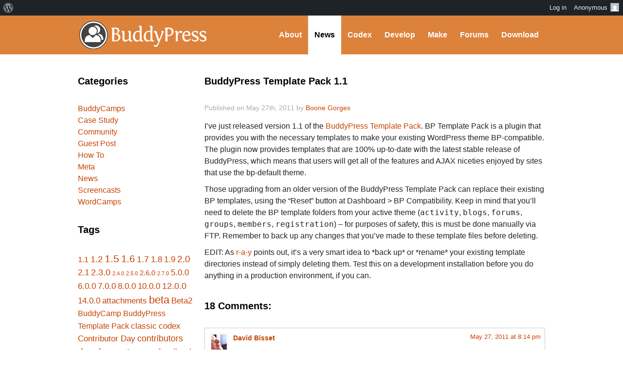

--- FILE ---
content_type: text/html; charset=UTF-8
request_url: https://buddypress.org/2011/05/buddypress-template-pack-1-1/
body_size: 12458
content:
<!DOCTYPE html><html>

<head profile="http://gmpg.org/xfn/11">
	<title>BuddyPress Template Pack 1.1 &middot; BuddyPress.org</title>
	<meta name="viewport" content="width=device-width, initial-scale=1" />
	<meta http-equiv="Content-Type" content="text/html; charset=UTF-8" />
	<meta http-equiv="Content-Style-Type" content="text/css" />
	<meta name="distribution" content="global" />
	<meta name="robots" content="follow, all" />
	<meta name="language" content="en, sv" />
	<meta name="description" content="Fun &amp; flexible software for online communities, teams, and groups" />
	<meta name="keywords" content="wordpress buddypress bbpress community support forums" />

	<link rel="home" title="Home" href="https://buddypress.org" />
	<link rel="index" title="Index" href="https://buddypress.org/about/index/" />
	<link rel="contents" title="Contents" href="https://buddypress.org/about/contents/" />
	<link rel="search" title="Search" href="#searchform" />
	<link rel="glossary" title="Glossary" href="https://buddypress.org/about/glossary/" />
	<link rel="help" title="Help" href="https://buddypress.org/about/help/" />
	<link rel="first" title="First" href="" />
	<link rel="last" title="Last" href="" />
	<link rel="up" title="Top" href="#top" />
	<link rel="copyright" title="Copyright" href="https://buddypress.org/about/copyright/" />
	<link rel="author" title="Author" href="https://buddypress.org/about/author/" />

	<link rel="Shortcut Icon" href="https://buddypress.org" />
	<link rel="alternate" type="application/rss+xml" title="RSS 2.0" href="https://buddypress.org/feed/" />
	<link rel="alternate" type="text/xml" title="RSS .92" href="https://buddypress.org/feed/rss/" />
	<link rel="alternate" type="application/atom+xml" title="Atom 0.3" href="https://buddypress.org/feed/atom/" />
	<link rel='archives' title='September 2025' href='https://buddypress.org/2025/09/' />
	<link rel='archives' title='March 2025' href='https://buddypress.org/2025/03/' />
	<link rel='archives' title='November 2024' href='https://buddypress.org/2024/11/' />
	<link rel='archives' title='October 2024' href='https://buddypress.org/2024/10/' />
	<link rel='archives' title='September 2024' href='https://buddypress.org/2024/09/' />
	<link rel='archives' title='July 2024' href='https://buddypress.org/2024/07/' />
	<link rel='archives' title='June 2024' href='https://buddypress.org/2024/06/' />
	<link rel='archives' title='May 2024' href='https://buddypress.org/2024/05/' />
	<link rel='archives' title='March 2024' href='https://buddypress.org/2024/03/' />
	<link rel='archives' title='February 2024' href='https://buddypress.org/2024/02/' />
	<link rel='archives' title='January 2024' href='https://buddypress.org/2024/01/' />
	<link rel='archives' title='December 2023' href='https://buddypress.org/2023/12/' />
	<link rel='archives' title='November 2023' href='https://buddypress.org/2023/11/' />
	<link rel='archives' title='October 2023' href='https://buddypress.org/2023/10/' />
	<link rel='archives' title='September 2023' href='https://buddypress.org/2023/09/' />
	<link rel='archives' title='August 2023' href='https://buddypress.org/2023/08/' />
	<link rel='archives' title='July 2023' href='https://buddypress.org/2023/07/' />
	<link rel='archives' title='June 2023' href='https://buddypress.org/2023/06/' />
	<link rel='archives' title='May 2023' href='https://buddypress.org/2023/05/' />
	<link rel='archives' title='April 2023' href='https://buddypress.org/2023/04/' />
	<link rel='archives' title='March 2023' href='https://buddypress.org/2023/03/' />
	<link rel='archives' title='February 2023' href='https://buddypress.org/2023/02/' />
	<link rel='archives' title='January 2023' href='https://buddypress.org/2023/01/' />
	<link rel='archives' title='December 2022' href='https://buddypress.org/2022/12/' />
	<link rel='archives' title='November 2022' href='https://buddypress.org/2022/11/' />
	<link rel='archives' title='October 2022' href='https://buddypress.org/2022/10/' />
	<link rel='archives' title='September 2022' href='https://buddypress.org/2022/09/' />
	<link rel='archives' title='August 2022' href='https://buddypress.org/2022/08/' />
	<link rel='archives' title='June 2022' href='https://buddypress.org/2022/06/' />
	<link rel='archives' title='May 2022' href='https://buddypress.org/2022/05/' />
	<link rel='archives' title='April 2022' href='https://buddypress.org/2022/04/' />
	<link rel='archives' title='March 2022' href='https://buddypress.org/2022/03/' />
	<link rel='archives' title='February 2022' href='https://buddypress.org/2022/02/' />
	<link rel='archives' title='January 2022' href='https://buddypress.org/2022/01/' />
	<link rel='archives' title='December 2021' href='https://buddypress.org/2021/12/' />
	<link rel='archives' title='August 2021' href='https://buddypress.org/2021/08/' />
	<link rel='archives' title='July 2021' href='https://buddypress.org/2021/07/' />
	<link rel='archives' title='June 2021' href='https://buddypress.org/2021/06/' />
	<link rel='archives' title='May 2021' href='https://buddypress.org/2021/05/' />
	<link rel='archives' title='April 2021' href='https://buddypress.org/2021/04/' />
	<link rel='archives' title='March 2021' href='https://buddypress.org/2021/03/' />
	<link rel='archives' title='February 2021' href='https://buddypress.org/2021/02/' />
	<link rel='archives' title='December 2020' href='https://buddypress.org/2020/12/' />
	<link rel='archives' title='November 2020' href='https://buddypress.org/2020/11/' />
	<link rel='archives' title='October 2020' href='https://buddypress.org/2020/10/' />
	<link rel='archives' title='September 2020' href='https://buddypress.org/2020/09/' />
	<link rel='archives' title='August 2020' href='https://buddypress.org/2020/08/' />
	<link rel='archives' title='July 2020' href='https://buddypress.org/2020/07/' />
	<link rel='archives' title='June 2020' href='https://buddypress.org/2020/06/' />
	<link rel='archives' title='May 2020' href='https://buddypress.org/2020/05/' />
	<link rel='archives' title='April 2020' href='https://buddypress.org/2020/04/' />
	<link rel='archives' title='March 2020' href='https://buddypress.org/2020/03/' />
	<link rel='archives' title='January 2020' href='https://buddypress.org/2020/01/' />
	<link rel='archives' title='December 2019' href='https://buddypress.org/2019/12/' />
	<link rel='archives' title='November 2019' href='https://buddypress.org/2019/11/' />
	<link rel='archives' title='September 2019' href='https://buddypress.org/2019/09/' />
	<link rel='archives' title='August 2019' href='https://buddypress.org/2019/08/' />
	<link rel='archives' title='July 2019' href='https://buddypress.org/2019/07/' />
	<link rel='archives' title='April 2019' href='https://buddypress.org/2019/04/' />
	<link rel='archives' title='March 2019' href='https://buddypress.org/2019/03/' />
	<link rel='archives' title='February 2019' href='https://buddypress.org/2019/02/' />
	<link rel='archives' title='December 2018' href='https://buddypress.org/2018/12/' />
	<link rel='archives' title='November 2018' href='https://buddypress.org/2018/11/' />
	<link rel='archives' title='September 2018' href='https://buddypress.org/2018/09/' />
	<link rel='archives' title='June 2018' href='https://buddypress.org/2018/06/' />
	<link rel='archives' title='May 2018' href='https://buddypress.org/2018/05/' />
	<link rel='archives' title='April 2018' href='https://buddypress.org/2018/04/' />
	<link rel='archives' title='March 2018' href='https://buddypress.org/2018/03/' />
	<link rel='archives' title='January 2018' href='https://buddypress.org/2018/01/' />
	<link rel='archives' title='December 2017' href='https://buddypress.org/2017/12/' />
	<link rel='archives' title='November 2017' href='https://buddypress.org/2017/11/' />
	<link rel='archives' title='August 2017' href='https://buddypress.org/2017/08/' />
	<link rel='archives' title='July 2017' href='https://buddypress.org/2017/07/' />
	<link rel='archives' title='June 2017' href='https://buddypress.org/2017/06/' />
	<link rel='archives' title='May 2017' href='https://buddypress.org/2017/05/' />
	<link rel='archives' title='April 2017' href='https://buddypress.org/2017/04/' />
	<link rel='archives' title='March 2017' href='https://buddypress.org/2017/03/' />
	<link rel='archives' title='February 2017' href='https://buddypress.org/2017/02/' />
	<link rel='archives' title='January 2017' href='https://buddypress.org/2017/01/' />
	<link rel='archives' title='December 2016' href='https://buddypress.org/2016/12/' />
	<link rel='archives' title='November 2016' href='https://buddypress.org/2016/11/' />
	<link rel='archives' title='October 2016' href='https://buddypress.org/2016/10/' />
	<link rel='archives' title='September 2016' href='https://buddypress.org/2016/09/' />
	<link rel='archives' title='August 2016' href='https://buddypress.org/2016/08/' />
	<link rel='archives' title='June 2016' href='https://buddypress.org/2016/06/' />
	<link rel='archives' title='May 2016' href='https://buddypress.org/2016/05/' />
	<link rel='archives' title='April 2016' href='https://buddypress.org/2016/04/' />
	<link rel='archives' title='March 2016' href='https://buddypress.org/2016/03/' />
	<link rel='archives' title='February 2016' href='https://buddypress.org/2016/02/' />
	<link rel='archives' title='December 2015' href='https://buddypress.org/2015/12/' />
	<link rel='archives' title='November 2015' href='https://buddypress.org/2015/11/' />
	<link rel='archives' title='October 2015' href='https://buddypress.org/2015/10/' />
	<link rel='archives' title='August 2015' href='https://buddypress.org/2015/08/' />
	<link rel='archives' title='June 2015' href='https://buddypress.org/2015/06/' />
	<link rel='archives' title='May 2015' href='https://buddypress.org/2015/05/' />
	<link rel='archives' title='April 2015' href='https://buddypress.org/2015/04/' />
	<link rel='archives' title='March 2015' href='https://buddypress.org/2015/03/' />
	<link rel='archives' title='February 2015' href='https://buddypress.org/2015/02/' />
	<link rel='archives' title='January 2015' href='https://buddypress.org/2015/01/' />
	<link rel='archives' title='October 2014' href='https://buddypress.org/2014/10/' />
	<link rel='archives' title='September 2014' href='https://buddypress.org/2014/09/' />
	<link rel='archives' title='August 2014' href='https://buddypress.org/2014/08/' />
	<link rel='archives' title='May 2014' href='https://buddypress.org/2014/05/' />
	<link rel='archives' title='April 2014' href='https://buddypress.org/2014/04/' />
	<link rel='archives' title='March 2014' href='https://buddypress.org/2014/03/' />
	<link rel='archives' title='February 2014' href='https://buddypress.org/2014/02/' />
	<link rel='archives' title='January 2014' href='https://buddypress.org/2014/01/' />
	<link rel='archives' title='December 2013' href='https://buddypress.org/2013/12/' />
	<link rel='archives' title='November 2013' href='https://buddypress.org/2013/11/' />
	<link rel='archives' title='September 2013' href='https://buddypress.org/2013/09/' />
	<link rel='archives' title='August 2013' href='https://buddypress.org/2013/08/' />
	<link rel='archives' title='July 2013' href='https://buddypress.org/2013/07/' />
	<link rel='archives' title='June 2013' href='https://buddypress.org/2013/06/' />
	<link rel='archives' title='May 2013' href='https://buddypress.org/2013/05/' />
	<link rel='archives' title='April 2013' href='https://buddypress.org/2013/04/' />
	<link rel='archives' title='March 2013' href='https://buddypress.org/2013/03/' />
	<link rel='archives' title='February 2013' href='https://buddypress.org/2013/02/' />
	<link rel='archives' title='January 2013' href='https://buddypress.org/2013/01/' />
	<link rel='archives' title='December 2012' href='https://buddypress.org/2012/12/' />
	<link rel='archives' title='October 2012' href='https://buddypress.org/2012/10/' />
	<link rel='archives' title='September 2012' href='https://buddypress.org/2012/09/' />
	<link rel='archives' title='August 2012' href='https://buddypress.org/2012/08/' />
	<link rel='archives' title='July 2012' href='https://buddypress.org/2012/07/' />
	<link rel='archives' title='June 2012' href='https://buddypress.org/2012/06/' />
	<link rel='archives' title='May 2012' href='https://buddypress.org/2012/05/' />
	<link rel='archives' title='April 2012' href='https://buddypress.org/2012/04/' />
	<link rel='archives' title='March 2012' href='https://buddypress.org/2012/03/' />
	<link rel='archives' title='February 2012' href='https://buddypress.org/2012/02/' />
	<link rel='archives' title='January 2012' href='https://buddypress.org/2012/01/' />
	<link rel='archives' title='December 2011' href='https://buddypress.org/2011/12/' />
	<link rel='archives' title='October 2011' href='https://buddypress.org/2011/10/' />
	<link rel='archives' title='September 2011' href='https://buddypress.org/2011/09/' />
	<link rel='archives' title='August 2011' href='https://buddypress.org/2011/08/' />
	<link rel='archives' title='July 2011' href='https://buddypress.org/2011/07/' />
	<link rel='archives' title='May 2011' href='https://buddypress.org/2011/05/' />
	<link rel='archives' title='April 2011' href='https://buddypress.org/2011/04/' />
	<link rel='archives' title='February 2011' href='https://buddypress.org/2011/02/' />
	<link rel='archives' title='December 2010' href='https://buddypress.org/2010/12/' />
	<link rel='archives' title='October 2010' href='https://buddypress.org/2010/10/' />
	<link rel='archives' title='August 2010' href='https://buddypress.org/2010/08/' />
	<link rel='archives' title='July 2010' href='https://buddypress.org/2010/07/' />
	<link rel='archives' title='June 2010' href='https://buddypress.org/2010/06/' />
	<link rel='archives' title='May 2010' href='https://buddypress.org/2010/05/' />
	<link rel='archives' title='April 2010' href='https://buddypress.org/2010/04/' />
	<link rel='archives' title='March 2010' href='https://buddypress.org/2010/03/' />
	<link rel='archives' title='February 2010' href='https://buddypress.org/2010/02/' />
	<link rel='archives' title='January 2010' href='https://buddypress.org/2010/01/' />
	<link rel='archives' title='December 2009' href='https://buddypress.org/2009/12/' />
	<link rel='archives' title='November 2009' href='https://buddypress.org/2009/11/' />
	<link rel='archives' title='October 2009' href='https://buddypress.org/2009/10/' />
	<link rel='archives' title='September 2009' href='https://buddypress.org/2009/09/' />
	<link rel='archives' title='August 2009' href='https://buddypress.org/2009/08/' />
	<link rel='archives' title='July 2009' href='https://buddypress.org/2009/07/' />
	<link rel='archives' title='June 2009' href='https://buddypress.org/2009/06/' />
	<link rel='archives' title='May 2009' href='https://buddypress.org/2009/05/' />
	<link rel='archives' title='April 2009' href='https://buddypress.org/2009/04/' />
	<link rel='archives' title='March 2009' href='https://buddypress.org/2009/03/' />
	<link rel='archives' title='February 2009' href='https://buddypress.org/2009/02/' />
	<link rel='archives' title='January 2009' href='https://buddypress.org/2009/01/' />
	<link rel='archives' title='December 2008' href='https://buddypress.org/2008/12/' />
	<link rel='archives' title='November 2008' href='https://buddypress.org/2008/11/' />
	<link rel="pingback" href="https://buddypress.org/xmlrpc.php" />
		<meta name='robots' content='max-image-preview:large' />
<link rel='dns-prefetch' href='//www.googletagmanager.com' />
<link rel="alternate" type="application/rss+xml" title="BuddyPress.org &raquo; BuddyPress Template Pack 1.1 Comments Feed" href="https://buddypress.org/2011/05/buddypress-template-pack-1-1/feed/" />
<link rel="alternate" title="oEmbed (JSON)" type="application/json+oembed" href="https://buddypress.org/wp-json/oembed/1.0/embed?url=https%3A%2F%2Fbuddypress.org%2F2011%2F05%2Fbuddypress-template-pack-1-1%2F" />
<link rel="alternate" title="oEmbed (XML)" type="text/xml+oembed" href="https://buddypress.org/wp-json/oembed/1.0/embed?url=https%3A%2F%2Fbuddypress.org%2F2011%2F05%2Fbuddypress-template-pack-1-1%2F&#038;format=xml" />
<script>(function(w,d,s,l,i){w[l]=w[l]||[];w[l].push({'gtm.start':
new Date().getTime(),event:'gtm.js'});var f=d.getElementsByTagName(s)[0],
j=d.createElement(s),dl=l!='dataLayer'?'&l='+l:'';j.async=true;j.src=
'https://www.googletagmanager.com/gtm.js?id='+i+dl;f.parentNode.insertBefore(j,f);
})(window,document,'script','dataLayer','GTM-P24PF4B');</script>
	<style id='wp-img-auto-sizes-contain-inline-css' type='text/css'>
img:is([sizes=auto i],[sizes^="auto," i]){contain-intrinsic-size:3000px 1500px}
/*# sourceURL=wp-img-auto-sizes-contain-inline-css */
</style>
<link rel='stylesheet' id='dashicons-css' href='https://buddypress.org/wp-includes/css/dashicons.min.css?ver=7.0-alpha-61273' type='text/css' media='all' />
<link rel='stylesheet' id='admin-bar-css' href='https://buddypress.org/wp-includes/css/admin-bar.min.css?ver=7.0-alpha-61273' type='text/css' media='all' />
<style id='admin-bar-inline-css' type='text/css'>

		@media screen { html { margin-top: 32px !important; } }
		@media screen and ( max-width: 782px ) { html { margin-top: 46px !important; } }
	
@media print { #wpadminbar { display:none; } }
/*# sourceURL=admin-bar-inline-css */
</style>
<style id='wp-emoji-styles-inline-css' type='text/css'>

	img.wp-smiley, img.emoji {
		display: inline !important;
		border: none !important;
		box-shadow: none !important;
		height: 1em !important;
		width: 1em !important;
		margin: 0 0.07em !important;
		vertical-align: -0.1em !important;
		background: none !important;
		padding: 0 !important;
	}
/*# sourceURL=wp-emoji-styles-inline-css */
</style>
<link rel='stylesheet' id='wp-block-library-css' href='https://buddypress.org/wp-includes/css/dist/block-library/style.min.css?ver=7.0-alpha-61273' type='text/css' media='all' />
<style id='global-styles-inline-css' type='text/css'>
:root{--wp--preset--aspect-ratio--square: 1;--wp--preset--aspect-ratio--4-3: 4/3;--wp--preset--aspect-ratio--3-4: 3/4;--wp--preset--aspect-ratio--3-2: 3/2;--wp--preset--aspect-ratio--2-3: 2/3;--wp--preset--aspect-ratio--16-9: 16/9;--wp--preset--aspect-ratio--9-16: 9/16;--wp--preset--color--black: #000000;--wp--preset--color--cyan-bluish-gray: #abb8c3;--wp--preset--color--white: #ffffff;--wp--preset--color--pale-pink: #f78da7;--wp--preset--color--vivid-red: #cf2e2e;--wp--preset--color--luminous-vivid-orange: #ff6900;--wp--preset--color--luminous-vivid-amber: #fcb900;--wp--preset--color--light-green-cyan: #7bdcb5;--wp--preset--color--vivid-green-cyan: #00d084;--wp--preset--color--pale-cyan-blue: #8ed1fc;--wp--preset--color--vivid-cyan-blue: #0693e3;--wp--preset--color--vivid-purple: #9b51e0;--wp--preset--gradient--vivid-cyan-blue-to-vivid-purple: linear-gradient(135deg,rgb(6,147,227) 0%,rgb(155,81,224) 100%);--wp--preset--gradient--light-green-cyan-to-vivid-green-cyan: linear-gradient(135deg,rgb(122,220,180) 0%,rgb(0,208,130) 100%);--wp--preset--gradient--luminous-vivid-amber-to-luminous-vivid-orange: linear-gradient(135deg,rgb(252,185,0) 0%,rgb(255,105,0) 100%);--wp--preset--gradient--luminous-vivid-orange-to-vivid-red: linear-gradient(135deg,rgb(255,105,0) 0%,rgb(207,46,46) 100%);--wp--preset--gradient--very-light-gray-to-cyan-bluish-gray: linear-gradient(135deg,rgb(238,238,238) 0%,rgb(169,184,195) 100%);--wp--preset--gradient--cool-to-warm-spectrum: linear-gradient(135deg,rgb(74,234,220) 0%,rgb(151,120,209) 20%,rgb(207,42,186) 40%,rgb(238,44,130) 60%,rgb(251,105,98) 80%,rgb(254,248,76) 100%);--wp--preset--gradient--blush-light-purple: linear-gradient(135deg,rgb(255,206,236) 0%,rgb(152,150,240) 100%);--wp--preset--gradient--blush-bordeaux: linear-gradient(135deg,rgb(254,205,165) 0%,rgb(254,45,45) 50%,rgb(107,0,62) 100%);--wp--preset--gradient--luminous-dusk: linear-gradient(135deg,rgb(255,203,112) 0%,rgb(199,81,192) 50%,rgb(65,88,208) 100%);--wp--preset--gradient--pale-ocean: linear-gradient(135deg,rgb(255,245,203) 0%,rgb(182,227,212) 50%,rgb(51,167,181) 100%);--wp--preset--gradient--electric-grass: linear-gradient(135deg,rgb(202,248,128) 0%,rgb(113,206,126) 100%);--wp--preset--gradient--midnight: linear-gradient(135deg,rgb(2,3,129) 0%,rgb(40,116,252) 100%);--wp--preset--font-size--small: 13px;--wp--preset--font-size--medium: 20px;--wp--preset--font-size--large: 36px;--wp--preset--font-size--x-large: 42px;--wp--preset--spacing--20: 0.44rem;--wp--preset--spacing--30: 0.67rem;--wp--preset--spacing--40: 1rem;--wp--preset--spacing--50: 1.5rem;--wp--preset--spacing--60: 2.25rem;--wp--preset--spacing--70: 3.38rem;--wp--preset--spacing--80: 5.06rem;--wp--preset--shadow--natural: 6px 6px 9px rgba(0, 0, 0, 0.2);--wp--preset--shadow--deep: 12px 12px 50px rgba(0, 0, 0, 0.4);--wp--preset--shadow--sharp: 6px 6px 0px rgba(0, 0, 0, 0.2);--wp--preset--shadow--outlined: 6px 6px 0px -3px rgb(255, 255, 255), 6px 6px rgb(0, 0, 0);--wp--preset--shadow--crisp: 6px 6px 0px rgb(0, 0, 0);}:where(.is-layout-flex){gap: 0.5em;}:where(.is-layout-grid){gap: 0.5em;}body .is-layout-flex{display: flex;}.is-layout-flex{flex-wrap: wrap;align-items: center;}.is-layout-flex > :is(*, div){margin: 0;}body .is-layout-grid{display: grid;}.is-layout-grid > :is(*, div){margin: 0;}:where(.wp-block-columns.is-layout-flex){gap: 2em;}:where(.wp-block-columns.is-layout-grid){gap: 2em;}:where(.wp-block-post-template.is-layout-flex){gap: 1.25em;}:where(.wp-block-post-template.is-layout-grid){gap: 1.25em;}.has-black-color{color: var(--wp--preset--color--black) !important;}.has-cyan-bluish-gray-color{color: var(--wp--preset--color--cyan-bluish-gray) !important;}.has-white-color{color: var(--wp--preset--color--white) !important;}.has-pale-pink-color{color: var(--wp--preset--color--pale-pink) !important;}.has-vivid-red-color{color: var(--wp--preset--color--vivid-red) !important;}.has-luminous-vivid-orange-color{color: var(--wp--preset--color--luminous-vivid-orange) !important;}.has-luminous-vivid-amber-color{color: var(--wp--preset--color--luminous-vivid-amber) !important;}.has-light-green-cyan-color{color: var(--wp--preset--color--light-green-cyan) !important;}.has-vivid-green-cyan-color{color: var(--wp--preset--color--vivid-green-cyan) !important;}.has-pale-cyan-blue-color{color: var(--wp--preset--color--pale-cyan-blue) !important;}.has-vivid-cyan-blue-color{color: var(--wp--preset--color--vivid-cyan-blue) !important;}.has-vivid-purple-color{color: var(--wp--preset--color--vivid-purple) !important;}.has-black-background-color{background-color: var(--wp--preset--color--black) !important;}.has-cyan-bluish-gray-background-color{background-color: var(--wp--preset--color--cyan-bluish-gray) !important;}.has-white-background-color{background-color: var(--wp--preset--color--white) !important;}.has-pale-pink-background-color{background-color: var(--wp--preset--color--pale-pink) !important;}.has-vivid-red-background-color{background-color: var(--wp--preset--color--vivid-red) !important;}.has-luminous-vivid-orange-background-color{background-color: var(--wp--preset--color--luminous-vivid-orange) !important;}.has-luminous-vivid-amber-background-color{background-color: var(--wp--preset--color--luminous-vivid-amber) !important;}.has-light-green-cyan-background-color{background-color: var(--wp--preset--color--light-green-cyan) !important;}.has-vivid-green-cyan-background-color{background-color: var(--wp--preset--color--vivid-green-cyan) !important;}.has-pale-cyan-blue-background-color{background-color: var(--wp--preset--color--pale-cyan-blue) !important;}.has-vivid-cyan-blue-background-color{background-color: var(--wp--preset--color--vivid-cyan-blue) !important;}.has-vivid-purple-background-color{background-color: var(--wp--preset--color--vivid-purple) !important;}.has-black-border-color{border-color: var(--wp--preset--color--black) !important;}.has-cyan-bluish-gray-border-color{border-color: var(--wp--preset--color--cyan-bluish-gray) !important;}.has-white-border-color{border-color: var(--wp--preset--color--white) !important;}.has-pale-pink-border-color{border-color: var(--wp--preset--color--pale-pink) !important;}.has-vivid-red-border-color{border-color: var(--wp--preset--color--vivid-red) !important;}.has-luminous-vivid-orange-border-color{border-color: var(--wp--preset--color--luminous-vivid-orange) !important;}.has-luminous-vivid-amber-border-color{border-color: var(--wp--preset--color--luminous-vivid-amber) !important;}.has-light-green-cyan-border-color{border-color: var(--wp--preset--color--light-green-cyan) !important;}.has-vivid-green-cyan-border-color{border-color: var(--wp--preset--color--vivid-green-cyan) !important;}.has-pale-cyan-blue-border-color{border-color: var(--wp--preset--color--pale-cyan-blue) !important;}.has-vivid-cyan-blue-border-color{border-color: var(--wp--preset--color--vivid-cyan-blue) !important;}.has-vivid-purple-border-color{border-color: var(--wp--preset--color--vivid-purple) !important;}.has-vivid-cyan-blue-to-vivid-purple-gradient-background{background: var(--wp--preset--gradient--vivid-cyan-blue-to-vivid-purple) !important;}.has-light-green-cyan-to-vivid-green-cyan-gradient-background{background: var(--wp--preset--gradient--light-green-cyan-to-vivid-green-cyan) !important;}.has-luminous-vivid-amber-to-luminous-vivid-orange-gradient-background{background: var(--wp--preset--gradient--luminous-vivid-amber-to-luminous-vivid-orange) !important;}.has-luminous-vivid-orange-to-vivid-red-gradient-background{background: var(--wp--preset--gradient--luminous-vivid-orange-to-vivid-red) !important;}.has-very-light-gray-to-cyan-bluish-gray-gradient-background{background: var(--wp--preset--gradient--very-light-gray-to-cyan-bluish-gray) !important;}.has-cool-to-warm-spectrum-gradient-background{background: var(--wp--preset--gradient--cool-to-warm-spectrum) !important;}.has-blush-light-purple-gradient-background{background: var(--wp--preset--gradient--blush-light-purple) !important;}.has-blush-bordeaux-gradient-background{background: var(--wp--preset--gradient--blush-bordeaux) !important;}.has-luminous-dusk-gradient-background{background: var(--wp--preset--gradient--luminous-dusk) !important;}.has-pale-ocean-gradient-background{background: var(--wp--preset--gradient--pale-ocean) !important;}.has-electric-grass-gradient-background{background: var(--wp--preset--gradient--electric-grass) !important;}.has-midnight-gradient-background{background: var(--wp--preset--gradient--midnight) !important;}.has-small-font-size{font-size: var(--wp--preset--font-size--small) !important;}.has-medium-font-size{font-size: var(--wp--preset--font-size--medium) !important;}.has-large-font-size{font-size: var(--wp--preset--font-size--large) !important;}.has-x-large-font-size{font-size: var(--wp--preset--font-size--x-large) !important;}
/*# sourceURL=global-styles-inline-css */
</style>

<style id='classic-theme-styles-inline-css' type='text/css'>
/*! This file is auto-generated */
.wp-block-button__link{color:#fff;background-color:#32373c;border-radius:9999px;box-shadow:none;text-decoration:none;padding:calc(.667em + 2px) calc(1.333em + 2px);font-size:1.125em}.wp-block-file__button{background:#32373c;color:#fff;text-decoration:none}
/*# sourceURL=/wp-includes/css/classic-themes.min.css */
</style>
<link rel='stylesheet' id='bp-admin-bar-css' href='https://buddypress.org/wp-content/plugins/buddypress/bp-core/css/admin-bar.min.css?ver=14.4.0' type='text/css' media='all' />
<link rel='stylesheet' id='bbp-default-css' href='https://buddypress.org/wp-content/plugins/bbpress/templates/default/css/bbpress.min.css?ver=2.7.0-alpha-2' type='text/css' media='all' />
<link rel='stylesheet' id='bb-base-css' href='https://buddypress.org/wp-content/themes/bb-base/style.css?ver=202508050001' type='text/css' media='screen' />
<link rel='stylesheet' id='bb-root-css' href='https://buddypress.org/wp-content/themes/bb-base/style-buddypress.css?ver=202508050001' type='text/css' media='screen' />
<link rel='stylesheet' id='bb-child-css' href='https://buddypress.org/wp-content/themes/buddypress-org/style.css?ver=202508050001' type='text/css' media='screen' />
<link rel="https://api.w.org/" href="https://buddypress.org/wp-json/" /><link rel="alternate" title="JSON" type="application/json" href="https://buddypress.org/wp-json/wp/v2/posts/1432" /><link rel="EditURI" type="application/rsd+xml" title="RSD" href="https://buddypress.org/xmlrpc.php?rsd" />
<meta name="generator" content="WordPress 7.0-alpha-61273" />
<link rel="canonical" href="https://buddypress.org/2011/05/buddypress-template-pack-1-1/" />
<link rel='shortlink' href='https://buddypress.org/?p=1432' />

	<script type="text/javascript">var ajaxurl = 'https://buddypress.org/wp-admin/admin-ajax.php';</script>

<!-- Stream WordPress user activity plugin v4.1.1 -->
<link rel="icon" href="https://buddypress.org/wp-content/uploads/1/2016/06/cropped-disc-1-32x32.png" sizes="32x32" />
<link rel="icon" href="https://buddypress.org/wp-content/uploads/1/2016/06/cropped-disc-1-192x192.png" sizes="192x192" />
<link rel="apple-touch-icon" href="https://buddypress.org/wp-content/uploads/1/2016/06/cropped-disc-1-180x180.png" />
<meta name="msapplication-TileImage" content="https://buddypress.org/wp-content/uploads/1/2016/06/cropped-disc-1-270x270.png" />
</head>

<body id="top" class="bp-legacy wp-singular post-template-default single single-post postid-1432 single-format-standard admin-bar no-customize-support wp-theme-bb-base wp-child-theme-buddypress-org">

	<dl id="accessibility">
		<dt>Skip to:</dt>
		<dd><a href="#content" title="Skip to content">Content</a></dd>
		<dd><a href="#pages" title="Skip to pages">Pages</a></dd>
		<dd><a href="#categories" title="Skip to categories">Categories</a></dd>
		<dd><a href="#search" title="Skip to search">Search</a></dd>
		<dd class="separator"><a href="#top" title="Skip to top">Top</a></dd>
						<dd><a href="https://buddypress.org/2011/04/scheduled-maintenance-april-4/" rel="prev">Previous Post</a></dd>
						<dd><a href="https://buddypress.org/2011/07/buddypress-1-2-9/" rel="next">Next Post</a></dd>
		<dd><a href="#bottom" title="Skip to bottom">Bottom</a></dd>
	</dl>
	<hr class="hidden" />

	<div id="header">
		<div id="header-inner">
			<div id="nav">
	<a href="#" id="bb-menu-icon"></a>
	<ul id="bb-nav" class="menu">
		<li class="menu-item">
			<a href="https://buddypress.org/about/">
				About			</a>
		</li>
		<li class="menu-item current ">
			<a href="https://buddypress.org/blog/">
				News			</a>
		</li>
		<li class="menu-item">
			<a href="https://codex.buddypress.org/">
				Codex			</a>
		</li>
		<li class="menu-item">
			<a href="https://developer.buddypress.org">
				Develop			</a>
		</li>
		<li class="menu-item">
			<a href="https://buddypress.trac.wordpress.org">
				Make			</a>
		</li>
		<li class="menu-item">
			<a href="https://buddypress.org/support/">
				Forums			</a>
		</li>
		<li class="menu-item ">
			<a href="https://buddypress.org/download/">
				Download			</a>
		</li>
	</ul>
</div>
			<h1><a href="https://buddypress.org">BuddyPress.org</a></h1>
		</div>
	</div>
	<hr class="hidden" />


	<div id="main">
		<div class="content">
	<h2 id="post-1432">BuddyPress Template Pack 1.1</h2>
	<cite>Published on May 27th, 2011 by <a href="https://profiles.wordpress.org/boonebgorges" title="Visit Boone Gorges&#8217;s website" rel="author external">Boone Gorges</a></cite>
	<div class="single-post" id="post-1432"><p>I&#8217;ve just released version 1.1 of the <a href="https://wordpress.org/extend/plugins/bp-template-pack/">BuddyPress Template Pack</a>. BP Template Pack is a  plugin that provides you with the necessary templates to make your existing WordPress theme BP-compatible. The plugin now provides templates that are 100% up-to-date with the latest stable release of BuddyPress, which means that users will get all of the features and AJAX niceties enjoyed by sites that use the bp-default theme.</p>
<p>Those upgrading from an older version of the BuddyPress Template Pack can replace their existing BP templates, using the &#8220;Reset&#8221; button at Dashboard &gt; BP Compatibility. Keep in mind that you&#8217;ll need to delete the BP template folders from your active theme (<code>activity</code>, <code>blogs</code>, <code>forums</code>, <code>groups</code>, <code>members</code>, <code>registration</code>) &#8211; for purposes of safety, this is must be done manually via FTP. Remember to back up any changes that you&#8217;ve made to these template files before deleting.</p>
<p>EDIT: As <a href="https://buddypress.org/2011/05/buddypress-template-pack-1-1/#comment-7537">r-a-y</a> points out, it&#8217;s a very smart idea to *back up* or *rename* your existing template directories instead of simply deleting them. Test this on a development installation before you do anything in a production environment, if you can.</p>
</div>

	<hr class="hidden" />

	

	<h2 id="comments">18 Comments:</h2>
	<ol class="commentlist">
				<li class="comment byuser comment-author-dimensionmedia even thread-even depth-1" id="comment-7536">
				<div id="div-comment-7536" class="comment-body">
				<div class="comment-author vcard">
			<img alt='' src='//www.gravatar.com/avatar/7735aada1ec39d0c1118bd92ed4551f1?s=32&#038;r=g&#038;d=mm' srcset='//www.gravatar.com/avatar/7735aada1ec39d0c1118bd92ed4551f1?s=32&#038;r=g&#038;d=mm 2x' class='avatar avatar-32 photo' height='32' width='32' decoding='async'/>			<cite class="fn"><a href="https://buddypress.org/members/dimensionmedia/" class="url" rel="ugc">David Bisset</a></cite> <span class="says">says:</span>		</div>
		
		<div class="comment-meta commentmetadata">
			<a href="https://buddypress.org/2011/05/buddypress-template-pack-1-1/#comment-7536">May 27, 2011 at 8:14 pm</a>		</div>

		<p>This is great news. Party on Boone!</p>

		
				</div>
				</li><!-- #comment-## -->
		<li class="comment byuser comment-author-r-a-y odd alt thread-odd thread-alt depth-1" id="comment-7537">
				<div id="div-comment-7537" class="comment-body">
				<div class="comment-author vcard">
			<img alt='' src='//www.gravatar.com/avatar/3bfa556a62b5bfac1012b6ba5f42ebfa?s=32&#038;r=g&#038;d=mm' srcset='//www.gravatar.com/avatar/3bfa556a62b5bfac1012b6ba5f42ebfa?s=32&#038;r=g&#038;d=mm 2x' class='avatar avatar-32 photo' height='32' width='32' decoding='async'/>			<cite class="fn"><a href="https://buddypress.org/members/r-a-y/" class="url" rel="ugc">r-a-y</a></cite> <span class="says">says:</span>		</div>
		
		<div class="comment-meta commentmetadata">
			<a href="https://buddypress.org/2011/05/buddypress-template-pack-1-1/#comment-7537">May 27, 2011 at 8:24 pm</a>		</div>

		<p>I would <strong>strongly</strong> advise users to backup their BP template folders, instead of removing them.<br />
This is especially important if you&#8217;ve done any customizations to these templates.</p>

		
				</div>
				</li><!-- #comment-## -->
		<li class="comment even thread-even depth-1" id="comment-7541">
				<div id="div-comment-7541" class="comment-body">
				<div class="comment-author vcard">
			<img alt='' src='https://secure.gravatar.com/avatar/3c8800cc963939d2f08c00c93f16aefd6f96991b0295f2ab658f58b45e428fd8?s=32&#038;d=mm&#038;r=g' srcset='https://secure.gravatar.com/avatar/3c8800cc963939d2f08c00c93f16aefd6f96991b0295f2ab658f58b45e428fd8?s=64&#038;d=mm&#038;r=g 2x' class='avatar avatar-32 photo' height='32' width='32' decoding='async'/>			<cite class="fn"><a href="http://austinpassy.com" class="url" rel="ugc external nofollow">The Frosty</a></cite> <span class="says">says:</span>		</div>
		
		<div class="comment-meta commentmetadata">
			<a href="https://buddypress.org/2011/05/buddypress-template-pack-1-1/#comment-7541">May 28, 2011 at 12:17 am</a>		</div>

		<p>Just as I was getting ready to play with a BuddyPress install of mine this weekend.</p>

		
				</div>
				</li><!-- #comment-## -->
		<li class="comment byuser comment-author-boonebgorges bypostauthor odd alt thread-odd thread-alt depth-1" id="comment-7542">
				<div id="div-comment-7542" class="comment-body">
				<div class="comment-author vcard">
			<img alt='' src='//www.gravatar.com/avatar/9cf7c4541a582729a5fc7ae484786c0c?s=32&#038;r=g&#038;d=mm' srcset='//www.gravatar.com/avatar/9cf7c4541a582729a5fc7ae484786c0c?s=32&#038;r=g&#038;d=mm 2x' class='avatar avatar-32 photo' height='32' width='32' loading='lazy' decoding='async'/>			<cite class="fn"><a href="https://buddypress.org/members/boonebgorges/" class="url" rel="ugc">Boone Gorges</a></cite> <span class="says">says:</span>		</div>
		
		<div class="comment-meta commentmetadata">
			<a href="https://buddypress.org/2011/05/buddypress-template-pack-1-1/#comment-7542">May 28, 2011 at 2:26 am</a>		</div>

		<p>r-a-y &#8211; Good call. I&#8217;ve updated the post.</p>
<p>Dimensionmedia &#8211; Party on, Garth! Er, I mean, David!</p>

		
				</div>
				</li><!-- #comment-## -->
		<li class="comment byuser comment-author-mercime even thread-even depth-1" id="comment-7543">
				<div id="div-comment-7543" class="comment-body">
				<div class="comment-author vcard">
			<img alt='' src='//www.gravatar.com/avatar/fae451be6708241627983570a1a1817a?s=32&#038;r=g&#038;d=mm' srcset='//www.gravatar.com/avatar/fae451be6708241627983570a1a1817a?s=32&#038;r=g&#038;d=mm 2x' class='avatar avatar-32 photo' height='32' width='32' loading='lazy' decoding='async'/>			<cite class="fn"><a href="https://buddypress.org/members/mercime/" class="url" rel="ugc">@mercime</a></cite> <span class="says">says:</span>		</div>
		
		<div class="comment-meta commentmetadata">
			<a href="https://buddypress.org/2011/05/buddypress-template-pack-1-1/#comment-7543">May 28, 2011 at 4:44 am</a>		</div>

		<p>Thank you Boone, good news indeed 🙂<br />
Cheers.</p>

		
				</div>
				</li><!-- #comment-## -->
		<li class="pingback odd alt thread-odd thread-alt depth-1" id="comment-7552">
				<div id="div-comment-7552" class="comment-body">
				<div class="comment-author vcard">
						<cite class="fn"><a href="http://wpmu.org/make-your-wordpress-theme-compatible-with-buddypress-using-the-updated-bp-template-pack/" class="url" rel="ugc external nofollow">Make Your WordPress Theme Compatible with BuddyPress Using the Updated BP Template Pack | WordPress News at WPMU.org</a></cite> <span class="says">says:</span>		</div>
		
		<div class="comment-meta commentmetadata">
			<a href="https://buddypress.org/2011/05/buddypress-template-pack-1-1/#comment-7552">May 30, 2011 at 1:01 pm</a>		</div>

		<p>[&#8230;] using your existing WordPress theme in order to display BuddyPress pages and content. Boone Gorges announced an update to this plugin this week:   The plugin now provides templates that are 100% up-to-date [&#8230;]</p>

		
				</div>
				</li><!-- #comment-## -->
		<li class="pingback even thread-even depth-1" id="comment-7555">
				<div id="div-comment-7555" class="comment-body">
				<div class="comment-author vcard">
						<cite class="fn"><a href="http://iteworld.org/2011/make-your-wordpress-theme-compatible-with-buddypress-using-the-updated-bp-template-pack/" class="url" rel="ugc external nofollow">SFCite &#124; Blog &#124; Make Your WordPress Theme Compatible with BuddyPress Using the Updated BP Template Pack</a></cite> <span class="says">says:</span>		</div>
		
		<div class="comment-meta commentmetadata">
			<a href="https://buddypress.org/2011/05/buddypress-template-pack-1-1/#comment-7555">May 30, 2011 at 6:40 pm</a>		</div>

		<p>[&#8230;] using your existing WordPress theme in order to display BuddyPress pages and content. Boone Gorges announced an update to this plugin this week:   The plugin now provides templates that are 100% up-to-date [&#8230;]</p>

		
				</div>
				</li><!-- #comment-## -->
		<li class="pingback odd alt thread-odd thread-alt depth-1" id="comment-7558">
				<div id="div-comment-7558" class="comment-body">
				<div class="comment-author vcard">
						<cite class="fn"><a href="http://www.wp-coder.net/2011/05/use-any-wordpress-theme-with-buddypress/" class="url" rel="ugc external nofollow">wp-coder.net &raquo; Use any WordPress Theme with BuddyPress</a></cite> <span class="says">says:</span>		</div>
		
		<div class="comment-meta commentmetadata">
			<a href="https://buddypress.org/2011/05/buddypress-template-pack-1-1/#comment-7558">May 31, 2011 at 3:09 am</a>		</div>

		<p>[&#8230;] users of the BuddyPress Template Pack will be happy to know that the plugin has been upgraded and is now fully compatible with the latest stable release of [&#8230;]</p>

		
				</div>
				</li><!-- #comment-## -->
		<li class="pingback even thread-even depth-1" id="comment-7559">
				<div id="div-comment-7559" class="comment-body">
				<div class="comment-author vcard">
						<cite class="fn"><a href="http://weblogtoolscollection.com/archives/2011/05/30/use-any-wordpress-theme-with-buddypress/" class="url" rel="ugc external nofollow">Use any WordPress Theme with BuddyPress &laquo; Weblog Tools Collection</a></cite> <span class="says">says:</span>		</div>
		
		<div class="comment-meta commentmetadata">
			<a href="https://buddypress.org/2011/05/buddypress-template-pack-1-1/#comment-7559">May 31, 2011 at 5:15 am</a>		</div>

		<p>[&#8230;] users of the BuddyPress Template Pack will be happy to know that the plugin has been upgraded and is now fully compatible with the latest stable release of [&#8230;]</p>

		
				</div>
				</li><!-- #comment-## -->
		<li class="pingback odd alt thread-odd thread-alt depth-1" id="comment-7582">
				<div id="div-comment-7582" class="comment-body">
				<div class="comment-author vcard">
						<cite class="fn"><a href="http://technology-global.net/2011/06/use-any-wordpress-theme-with-buddypress/" class="url" rel="ugc external nofollow">Technology Global &raquo; Use any WordPress Theme with BuddyPress</a></cite> <span class="says">says:</span>		</div>
		
		<div class="comment-meta commentmetadata">
			<a href="https://buddypress.org/2011/05/buddypress-template-pack-1-1/#comment-7582">June 2, 2011 at 3:35 pm</a>		</div>

		<p>[&#8230;] &#104;&#097;&#112;&#112;&#121; &#116;&#111; know &#116;&#104;&#097;&#116; &#116;&#104;&#101; plugin &#104;&#097;&#115; &#098;&#101;&#101;&#110; upgraded &#097;&#110;&#100; &#105;&#115; now fully compatible &#119;&#105;&#116;&#104; &#116;&#104;&#101; [&#8230;]</p>

		
				</div>
				</li><!-- #comment-## -->
		<li class="comment byuser comment-author-altisona even thread-even depth-1" id="comment-7590">
				<div id="div-comment-7590" class="comment-body">
				<div class="comment-author vcard">
			<img alt='' src='//www.gravatar.com/avatar/a2b16e9cbeb6857daa7c60ec8c0f4de5?s=32&#038;r=g&#038;d=mm' srcset='//www.gravatar.com/avatar/a2b16e9cbeb6857daa7c60ec8c0f4de5?s=32&#038;r=g&#038;d=mm 2x' class='avatar avatar-32 photo' height='32' width='32' loading='lazy' decoding='async'/>			<cite class="fn"><a href="https://buddypress.org/members/altisona/" class="url" rel="ugc">Daniel</a></cite> <span class="says">says:</span>		</div>
		
		<div class="comment-meta commentmetadata">
			<a href="https://buddypress.org/2011/05/buddypress-template-pack-1-1/#comment-7590">June 4, 2011 at 12:43 pm</a>		</div>

		<p>Great &#8211; looking to use this plugin in my next project</p>

		
				</div>
				</li><!-- #comment-## -->
		<li class="comment odd alt thread-odd thread-alt depth-1" id="comment-7596">
				<div id="div-comment-7596" class="comment-body">
				<div class="comment-author vcard">
			<img alt='' src='https://secure.gravatar.com/avatar/2ed23995505e797446ebb112eda3d77610a628818e1124952d1ced64fa919caa?s=32&#038;d=mm&#038;r=g' srcset='https://secure.gravatar.com/avatar/2ed23995505e797446ebb112eda3d77610a628818e1124952d1ced64fa919caa?s=64&#038;d=mm&#038;r=g 2x' class='avatar avatar-32 photo' height='32' width='32' loading='lazy' decoding='async'/>			<cite class="fn"><a href="http://www.amsomr.blogspot.com" class="url" rel="ugc external nofollow">amassine</a></cite> <span class="says">says:</span>		</div>
		
		<div class="comment-meta commentmetadata">
			<a href="https://buddypress.org/2011/05/buddypress-template-pack-1-1/#comment-7596">June 7, 2011 at 8:15 am</a>		</div>

		<p>great work, thank you Bonne, it will be fun.</p>

		
				</div>
				</li><!-- #comment-## -->
		<li class="comment even thread-even depth-1" id="comment-7605">
				<div id="div-comment-7605" class="comment-body">
				<div class="comment-author vcard">
			<img alt='' src='https://secure.gravatar.com/avatar/fa08735ae40d086524457944d86d4a40bb16805fd917fdc93057b5d0a04cc6a2?s=32&#038;d=mm&#038;r=g' srcset='https://secure.gravatar.com/avatar/fa08735ae40d086524457944d86d4a40bb16805fd917fdc93057b5d0a04cc6a2?s=64&#038;d=mm&#038;r=g 2x' class='avatar avatar-32 photo' height='32' width='32' loading='lazy' decoding='async'/>			<cite class="fn"><a href="http://www.freshegg.com" class="url" rel="ugc external nofollow">sarah</a></cite> <span class="says">says:</span>		</div>
		
		<div class="comment-meta commentmetadata">
			<a href="https://buddypress.org/2011/05/buddypress-template-pack-1-1/#comment-7605">June 8, 2011 at 4:11 pm</a>		</div>

		<p>Thanks for this 🙂</p>

		
				</div>
				</li><!-- #comment-## -->
		<li class="comment odd alt thread-odd thread-alt depth-1" id="comment-7611">
				<div id="div-comment-7611" class="comment-body">
				<div class="comment-author vcard">
			<img alt='' src='https://secure.gravatar.com/avatar/fa3a041eb4cb1558eaf238d52d3074f15b740ec3db76f73dd597b730127b3453?s=32&#038;d=mm&#038;r=g' srcset='https://secure.gravatar.com/avatar/fa3a041eb4cb1558eaf238d52d3074f15b740ec3db76f73dd597b730127b3453?s=64&#038;d=mm&#038;r=g 2x' class='avatar avatar-32 photo' height='32' width='32' loading='lazy' decoding='async'/>			<cite class="fn">Dan</cite> <span class="says">says:</span>		</div>
		
		<div class="comment-meta commentmetadata">
			<a href="https://buddypress.org/2011/05/buddypress-template-pack-1-1/#comment-7611">June 10, 2011 at 1:01 am</a>		</div>

		<p>Awesome, but unfortuatley this breaks Fancybox for WordPress plugin!</p>

		
				</div>
				</li><!-- #comment-## -->
		<li class="comment even thread-even depth-1" id="comment-7620">
				<div id="div-comment-7620" class="comment-body">
				<div class="comment-author vcard">
			<img alt='' src='https://secure.gravatar.com/avatar/ca595aafe6b62ec2ab293a7714e523d5b1b8aac1bf1998090eef28bae3bade9b?s=32&#038;d=mm&#038;r=g' srcset='https://secure.gravatar.com/avatar/ca595aafe6b62ec2ab293a7714e523d5b1b8aac1bf1998090eef28bae3bade9b?s=64&#038;d=mm&#038;r=g 2x' class='avatar avatar-32 photo' height='32' width='32' loading='lazy' decoding='async'/>			<cite class="fn"><a href="http://www.WomenEntrepreneursHQ.com/" class="url" rel="ugc external nofollow">Krizia | Women Entrepreneurs HQ Show</a></cite> <span class="says">says:</span>		</div>
		
		<div class="comment-meta commentmetadata">
			<a href="https://buddypress.org/2011/05/buddypress-template-pack-1-1/#comment-7620">June 12, 2011 at 11:13 pm</a>		</div>

		<p>This is such good news! Thanks Boone for sharing it with us!!!</p>
<p>Krizia</p>

		
				</div>
				</li><!-- #comment-## -->
		<li class="comment odd alt thread-odd thread-alt depth-1" id="comment-7628">
				<div id="div-comment-7628" class="comment-body">
				<div class="comment-author vcard">
			<img alt='' src='https://secure.gravatar.com/avatar/5727fe5a937b6c003ed39936ae604dcf6a98398bd866a75eab86239d8df61e36?s=32&#038;d=mm&#038;r=g' srcset='https://secure.gravatar.com/avatar/5727fe5a937b6c003ed39936ae604dcf6a98398bd866a75eab86239d8df61e36?s=64&#038;d=mm&#038;r=g 2x' class='avatar avatar-32 photo' height='32' width='32' loading='lazy' decoding='async'/>			<cite class="fn">Enrique</cite> <span class="says">says:</span>		</div>
		
		<div class="comment-meta commentmetadata">
			<a href="https://buddypress.org/2011/05/buddypress-template-pack-1-1/#comment-7628">June 16, 2011 at 1:41 pm</a>		</div>

		<p>Hi, The image in the front page is shown in safari. To be opensource and free I suggest you to change it to firefox. Safari = Mac. Firefox = opensource. Just an idea. Cheers, Enrique</p>

		
				</div>
				</li><!-- #comment-## -->
		<li class="comment byuser comment-author-abdhiraj even thread-even depth-1" id="comment-7940">
				<div id="div-comment-7940" class="comment-body">
				<div class="comment-author vcard">
			<img alt='' src='//www.gravatar.com/avatar/0e4bf4c3614610db3f6b1462d716e88e?s=32&#038;r=g&#038;d=mm' srcset='//www.gravatar.com/avatar/0e4bf4c3614610db3f6b1462d716e88e?s=32&#038;r=g&#038;d=mm 2x' class='avatar avatar-32 photo' height='32' width='32' loading='lazy' decoding='async'/>			<cite class="fn"><a href="https://buddypress.org/members/abdhiraj/" class="url" rel="ugc">Amarendra Bhushan</a></cite> <span class="says">says:</span>		</div>
		
		<div class="comment-meta commentmetadata">
			<a href="https://buddypress.org/2011/05/buddypress-template-pack-1-1/#comment-7940">August 3, 2011 at 4:42 pm</a>		</div>

		<p>I have Template Pack installed in my WordPress. </p>
<p>What code should i add in main theme header.php file (in between   ) so that all buddypress part shown right title.</p>
<p>i tried to add  </p>
<p>it shows correctly but it repeated title to all over my main blog like post page, categories page, tag page etc.</p>

		
				</div>
				</li><!-- #comment-## -->
		<li class="comment byuser comment-author-daniel-alonso odd alt thread-odd thread-alt depth-1" id="comment-15772">
				<div id="div-comment-15772" class="comment-body">
				<div class="comment-author vcard">
			<img alt='' src='//www.gravatar.com/avatar/ad3c891e4ae13e14b77a04649220595d?s=32&#038;r=g&#038;d=mm' srcset='//www.gravatar.com/avatar/ad3c891e4ae13e14b77a04649220595d?s=32&#038;r=g&#038;d=mm 2x' class='avatar avatar-32 photo' height='32' width='32' loading='lazy' decoding='async'/>			<cite class="fn"><a href="https://buddypress.org/members/daniel-alonso/" class="url" rel="ugc">Daniel Alonso</a></cite> <span class="says">says:</span>		</div>
		
		<div class="comment-meta commentmetadata">
			<a href="https://buddypress.org/2011/05/buddypress-template-pack-1-1/#comment-15772">July 6, 2013 at 3:55 pm</a>		</div>

		<p>Hi Boone,</p>
<p>I&#8217;ve trying to download and install BuddyPress Template Pack, but it seems it is not present in WordPress.org anymore.</p>
<p>Where can I find it?<br />
Thanks,<br />
Daniel</p>

		
				</div>
				</li><!-- #comment-## -->
	</ol>
	<div class="navigation">
		<div class="alignleft"></div>
		<div class="alignright"></div>
	</div>



</div>

<div class="sidebar">

	
		<div>
			<h2>Categories</h2>
			<ul>
					<li class="cat-item cat-item-12434"><a href="https://buddypress.org/category/buddycamps/">BuddyCamps</a>
</li>
	<li class="cat-item cat-item-20294"><a href="https://buddypress.org/category/case-study/">Case Study</a>
</li>
	<li class="cat-item cat-item-19"><a href="https://buddypress.org/category/community/">Community</a>
</li>
	<li class="cat-item cat-item-12153"><a href="https://buddypress.org/category/guest-post/">Guest Post</a>
</li>
	<li class="cat-item cat-item-20"><a href="https://buddypress.org/category/how-to/">How To</a>
</li>
	<li class="cat-item cat-item-33905"><a href="https://buddypress.org/category/meta-2/">Meta</a>
</li>
	<li class="cat-item cat-item-3"><a href="https://buddypress.org/support/tag/news/">News</a>
</li>
	<li class="cat-item cat-item-67"><a href="https://buddypress.org/category/screencasts/">Screencasts</a>
</li>
	<li class="cat-item cat-item-37037"><a href="https://buddypress.org/category/wordcamps/">WordCamps</a>
</li>
			</ul>
		</div>

		<div>
			<h2>Tags</h2>
			<a href="https://buddypress.org/tag/1-1/" class="tag-cloud-link tag-link-70 tag-link-position-1" style="font-size: 11.888888888889pt;" aria-label="1.1 (3 items)">1.1</a>
<a href="https://buddypress.org/tag/1-2/" class="tag-cloud-link tag-link-125 tag-link-position-2" style="font-size: 13.833333333333pt;" aria-label="1.2 (7 items)">1.2</a>
<a href="https://buddypress.org/tag/1-5/" class="tag-cloud-link tag-link-4174 tag-link-position-3" style="font-size: 15.453703703704pt;" aria-label="1.5 (13 items)">1.5</a>
<a href="https://buddypress.org/tag/1-6/" class="tag-cloud-link tag-link-10912 tag-link-position-4" style="font-size: 14.740740740741pt;" aria-label="1.6 (10 items)">1.6</a>
<a href="https://buddypress.org/tag/1-7/" class="tag-cloud-link tag-link-12167 tag-link-position-5" style="font-size: 13.833333333333pt;" aria-label="1.7 (7 items)">1.7</a>
<a href="https://buddypress.org/tag/1-8/" class="tag-cloud-link tag-link-30228 tag-link-position-6" style="font-size: 13.055555555556pt;" aria-label="1.8 (5 items)">1.8</a>
<a href="https://buddypress.org/tag/1-9/" class="tag-cloud-link tag-link-24692 tag-link-position-7" style="font-size: 13.055555555556pt;" aria-label="1.9 (5 items)">1.9</a>
<a href="https://buddypress.org/tag/2-0/" class="tag-cloud-link tag-link-11746 tag-link-position-8" style="font-size: 14.481481481481pt;" aria-label="2.0 (9 items)">2.0</a>
<a href="https://buddypress.org/tag/2-1/" class="tag-cloud-link tag-link-11747 tag-link-position-9" style="font-size: 13.055555555556pt;" aria-label="2.1 (5 items)">2.1</a>
<a href="https://buddypress.org/tag/2-3-0/" class="tag-cloud-link tag-link-36979 tag-link-position-10" style="font-size: 13.509259259259pt;" aria-label="2.3.0 (6 items)">2.3.0</a>
<a href="https://buddypress.org/support/tag/2-4-0/" class="tag-cloud-link tag-link-35880 tag-link-position-11" style="font-size: 8pt;" aria-label="2.4.0 (0 items)">2.4.0</a>
<a href="https://buddypress.org/support/tag/2-5-0/" class="tag-cloud-link tag-link-38003 tag-link-position-12" style="font-size: 8pt;" aria-label="2.5.0 (0 items)">2.5.0</a>
<a href="https://buddypress.org/support/tag/2-6-0/" class="tag-cloud-link tag-link-38571 tag-link-position-13" style="font-size: 11.111111111111pt;" aria-label="2.6.0 (2 items)">2.6.0</a>
<a href="https://buddypress.org/support/tag/2-7-0/" class="tag-cloud-link tag-link-39881 tag-link-position-14" style="font-size: 8pt;" aria-label="2.7.0 (0 items)">2.7.0</a>
<a href="https://buddypress.org/support/tag/5-0-0/" class="tag-cloud-link tag-link-43537 tag-link-position-15" style="font-size: 13.055555555556pt;" aria-label="5.0.0 (5 items)">5.0.0</a>
<a href="https://buddypress.org/support/tag/6-0-0/" class="tag-cloud-link tag-link-44488 tag-link-position-16" style="font-size: 13.055555555556pt;" aria-label="6.0.0 (5 items)">6.0.0</a>
<a href="https://buddypress.org/support/tag/7-0-0/" class="tag-cloud-link tag-link-45690 tag-link-position-17" style="font-size: 13.055555555556pt;" aria-label="7.0.0 (5 items)">7.0.0</a>
<a href="https://buddypress.org/support/tag/8-0-0/" class="tag-cloud-link tag-link-46302 tag-link-position-18" style="font-size: 12.537037037037pt;" aria-label="8.0.0 (4 items)">8.0.0</a>
<a href="https://buddypress.org/support/tag/10-0-0/" class="tag-cloud-link tag-link-47261 tag-link-position-19" style="font-size: 12.537037037037pt;" aria-label="10.0.0 (4 items)">10.0.0</a>
<a href="https://buddypress.org/tag/12-0-0/" class="tag-cloud-link tag-link-49278 tag-link-position-20" style="font-size: 13.833333333333pt;" aria-label="12.0.0 (7 items)">12.0.0</a>
<a href="https://buddypress.org/tag/14-0-0/" class="tag-cloud-link tag-link-49946 tag-link-position-21" style="font-size: 13.055555555556pt;" aria-label="14.0.0 (5 items)">14.0.0</a>
<a href="https://buddypress.org/tag/attachments/" class="tag-cloud-link tag-link-48941 tag-link-position-22" style="font-size: 12.537037037037pt;" aria-label="attachments (4 items)">attachments</a>
<a href="https://buddypress.org/support/tag/beta/" class="tag-cloud-link tag-link-6 tag-link-position-23" style="font-size: 16.166666666667pt;" aria-label="beta (17 items)">beta</a>
<a href="https://buddypress.org/tag/beta2/" class="tag-cloud-link tag-link-8 tag-link-position-24" style="font-size: 12.537037037037pt;" aria-label="Beta2 (4 items)">Beta2</a>
<a href="https://buddypress.org/tag/buddycamp/" class="tag-cloud-link tag-link-12430 tag-link-position-25" style="font-size: 11.888888888889pt;" aria-label="BuddyCamp (3 items)">BuddyCamp</a>
<a href="https://buddypress.org/tag/buddypress-template-pack/" class="tag-cloud-link tag-link-4169 tag-link-position-26" style="font-size: 11.888888888889pt;" aria-label="BuddyPress Template Pack (3 items)">BuddyPress Template Pack</a>
<a href="https://buddypress.org/tag/classic/" class="tag-cloud-link tag-link-49273 tag-link-position-27" style="font-size: 13.055555555556pt;" aria-label="classic (5 items)">classic</a>
<a href="https://buddypress.org/tag/codex/" class="tag-cloud-link tag-link-11539 tag-link-position-28" style="font-size: 13.055555555556pt;" aria-label="codex (5 items)">codex</a>
<a href="https://buddypress.org/tag/contributor-day/" class="tag-cloud-link tag-link-37039 tag-link-position-29" style="font-size: 12.537037037037pt;" aria-label="Contributor Day (4 items)">Contributor Day</a>
<a href="https://buddypress.org/tag/contributors/" class="tag-cloud-link tag-link-21630 tag-link-position-30" style="font-size: 13.509259259259pt;" aria-label="contributors (6 items)">contributors</a>
<a href="https://buddypress.org/tag/developers/" class="tag-cloud-link tag-link-80 tag-link-position-31" style="font-size: 14.157407407407pt;" aria-label="developers (8 items)">developers</a>
<a href="https://buddypress.org/tag/features/" class="tag-cloud-link tag-link-51 tag-link-position-32" style="font-size: 12.537037037037pt;" aria-label="features (4 items)">features</a>
<a href="https://buddypress.org/tag/feedback/" class="tag-cloud-link tag-link-48544 tag-link-position-33" style="font-size: 13.509259259259pt;" aria-label="feedback (6 items)">feedback</a>
<a href="https://buddypress.org/tag/future/" class="tag-cloud-link tag-link-50 tag-link-position-34" style="font-size: 13.833333333333pt;" aria-label="future (7 items)">future</a>
<a href="https://buddypress.org/tag/maintenance/" class="tag-cloud-link tag-link-4168 tag-link-position-35" style="font-size: 17.787037037037pt;" aria-label="maintenance (31 items)">maintenance</a>
<a href="https://buddypress.org/tag/rc-1/" class="tag-cloud-link tag-link-17 tag-link-position-36" style="font-size: 13.055555555556pt;" aria-label="rc-1 (5 items)">rc-1</a>
<a href="https://buddypress.org/tag/release-candidate/" class="tag-cloud-link tag-link-231 tag-link-position-37" style="font-size: 16.555555555556pt;" aria-label="release candidate (20 items)">release candidate</a>
<a href="https://buddypress.org/tag/releases/" class="tag-cloud-link tag-link-18 tag-link-position-38" style="font-size: 22pt;" aria-label="releases (143 items)">releases</a>
<a href="https://buddypress.org/tag/rewrites/" class="tag-cloud-link tag-link-48078 tag-link-position-39" style="font-size: 13.509259259259pt;" aria-label="rewrites (6 items)">rewrites</a>
<a href="https://buddypress.org/tag/roadmap/" class="tag-cloud-link tag-link-49 tag-link-position-40" style="font-size: 14.481481481481pt;" aria-label="roadmap (9 items)">roadmap</a>
<a href="https://buddypress.org/tag/security/" class="tag-cloud-link tag-link-79 tag-link-position-41" style="font-size: 16.296296296296pt;" aria-label="security (18 items)">security</a>
<a href="https://buddypress.org/tag/support/" class="tag-cloud-link tag-link-40 tag-link-position-42" style="font-size: 12.537037037037pt;" aria-label="support (4 items)">support</a>
<a href="https://buddypress.org/tag/survey-2/" class="tag-cloud-link tag-link-31908 tag-link-position-43" style="font-size: 14.740740740741pt;" aria-label="Survey (10 items)">Survey</a>
<a href="https://buddypress.org/tag/uses/" class="tag-cloud-link tag-link-28 tag-link-position-44" style="font-size: 12.537037037037pt;" aria-label="uses (4 items)">uses</a>
<a href="https://buddypress.org/tag/wordcamp/" class="tag-cloud-link tag-link-66 tag-link-position-45" style="font-size: 13.055555555556pt;" aria-label="wordcamp (5 items)">wordcamp</a>		</div>

	
</div>
			</div>
		</div>
		<hr class="hidden" />

		<div id="footer"><div id="footer-inner">
			<div class="links">
				<p>
					<a href="https://wordpress.org">WordPress.org</a>
					<a href="https://bbpress.org">bbPress.org</a>
					<a href="https://buddypress.org">BuddyPress.org</a>
					<a href="https://ma.tt">Matt</a>
					<a href="https://buddypress.org/feed/">Blog RSS</a>
				</p>
			</div>
			<div class="details">
				<p>
					<a href="https://buddypress.org/about/gpl/">GPL</a>
					<a href="https://buddypress.org/contact/">Contact Us</a>
					<a href="https://wordpress.org/about/privacy/">Privacy</a>
					<a href="https://buddypress.org/terms/">Terms of Service</a>
					<a href="https://x.com/buddypressdev">X</a>
				</p>
			</div>
		</div></div>
		<script type="speculationrules">
{"prefetch":[{"source":"document","where":{"and":[{"href_matches":"/*"},{"not":{"href_matches":["/wp-*.php","/wp-admin/*","/wp-content/uploads/1/*","/wp-content/*","/wp-content/plugins/*","/wp-content/themes/buddypress-org/*","/wp-content/themes/bb-base/*","/*\\?(.+)"]}},{"not":{"selector_matches":"a[rel~=\"nofollow\"]"}},{"not":{"selector_matches":".no-prefetch, .no-prefetch a"}}]},"eagerness":"conservative"}]}
</script>

<script type="text/javascript" id="bbp-swap-no-js-body-class">
	document.body.className = document.body.className.replace( 'bbp-no-js', 'bbp-js' );
</script>

<script type="text/javascript" src="https://buddypress.org/wp-includes/js/hoverintent-js.min.js?ver=2.2.1" id="hoverintent-js-js"></script>
<script type="text/javascript" src="https://buddypress.org/wp-includes/js/admin-bar.min.js?ver=7.0-alpha-61273" id="admin-bar-js"></script>
<script type="text/javascript" src="https://buddypress.org/wp-includes/js/comment-reply.min.js?ver=7.0-alpha-61273" id="comment-reply-js" async="async" data-wp-strategy="async" fetchpriority="low"></script>
<script id="wp-emoji-settings" type="application/json">
{"baseUrl":"https://s.w.org/images/core/emoji/17.0.2/72x72/","ext":".png","svgUrl":"https://s.w.org/images/core/emoji/17.0.2/svg/","svgExt":".svg","source":{"concatemoji":"https://buddypress.org/wp-includes/js/wp-emoji-release.min.js?ver=7.0-alpha-61273"}}
</script>
<script type="module">
/* <![CDATA[ */
/*! This file is auto-generated */
const a=JSON.parse(document.getElementById("wp-emoji-settings").textContent),o=(window._wpemojiSettings=a,"wpEmojiSettingsSupports"),s=["flag","emoji"];function i(e){try{var t={supportTests:e,timestamp:(new Date).valueOf()};sessionStorage.setItem(o,JSON.stringify(t))}catch(e){}}function c(e,t,n){e.clearRect(0,0,e.canvas.width,e.canvas.height),e.fillText(t,0,0);t=new Uint32Array(e.getImageData(0,0,e.canvas.width,e.canvas.height).data);e.clearRect(0,0,e.canvas.width,e.canvas.height),e.fillText(n,0,0);const a=new Uint32Array(e.getImageData(0,0,e.canvas.width,e.canvas.height).data);return t.every((e,t)=>e===a[t])}function p(e,t){e.clearRect(0,0,e.canvas.width,e.canvas.height),e.fillText(t,0,0);var n=e.getImageData(16,16,1,1);for(let e=0;e<n.data.length;e++)if(0!==n.data[e])return!1;return!0}function u(e,t,n,a){switch(t){case"flag":return n(e,"\ud83c\udff3\ufe0f\u200d\u26a7\ufe0f","\ud83c\udff3\ufe0f\u200b\u26a7\ufe0f")?!1:!n(e,"\ud83c\udde8\ud83c\uddf6","\ud83c\udde8\u200b\ud83c\uddf6")&&!n(e,"\ud83c\udff4\udb40\udc67\udb40\udc62\udb40\udc65\udb40\udc6e\udb40\udc67\udb40\udc7f","\ud83c\udff4\u200b\udb40\udc67\u200b\udb40\udc62\u200b\udb40\udc65\u200b\udb40\udc6e\u200b\udb40\udc67\u200b\udb40\udc7f");case"emoji":return!a(e,"\ud83e\u1fac8")}return!1}function f(e,t,n,a){let r;const o=(r="undefined"!=typeof WorkerGlobalScope&&self instanceof WorkerGlobalScope?new OffscreenCanvas(300,150):document.createElement("canvas")).getContext("2d",{willReadFrequently:!0}),s=(o.textBaseline="top",o.font="600 32px Arial",{});return e.forEach(e=>{s[e]=t(o,e,n,a)}),s}function r(e){var t=document.createElement("script");t.src=e,t.defer=!0,document.head.appendChild(t)}a.supports={everything:!0,everythingExceptFlag:!0},new Promise(t=>{let n=function(){try{var e=JSON.parse(sessionStorage.getItem(o));if("object"==typeof e&&"number"==typeof e.timestamp&&(new Date).valueOf()<e.timestamp+604800&&"object"==typeof e.supportTests)return e.supportTests}catch(e){}return null}();if(!n){if("undefined"!=typeof Worker&&"undefined"!=typeof OffscreenCanvas&&"undefined"!=typeof URL&&URL.createObjectURL&&"undefined"!=typeof Blob)try{var e="postMessage("+f.toString()+"("+[JSON.stringify(s),u.toString(),c.toString(),p.toString()].join(",")+"));",a=new Blob([e],{type:"text/javascript"});const r=new Worker(URL.createObjectURL(a),{name:"wpTestEmojiSupports"});return void(r.onmessage=e=>{i(n=e.data),r.terminate(),t(n)})}catch(e){}i(n=f(s,u,c,p))}t(n)}).then(e=>{for(const n in e)a.supports[n]=e[n],a.supports.everything=a.supports.everything&&a.supports[n],"flag"!==n&&(a.supports.everythingExceptFlag=a.supports.everythingExceptFlag&&a.supports[n]);var t;a.supports.everythingExceptFlag=a.supports.everythingExceptFlag&&!a.supports.flag,a.supports.everything||((t=a.source||{}).concatemoji?r(t.concatemoji):t.wpemoji&&t.twemoji&&(r(t.twemoji),r(t.wpemoji)))});
//# sourceURL=https://buddypress.org/wp-includes/js/wp-emoji-loader.min.js
/* ]]> */
</script>
		<div id="wpadminbar" class="nojq nojs">
							<a class="screen-reader-shortcut" href="#wp-toolbar" tabindex="1">Skip to toolbar</a>
						<div class="quicklinks" id="wp-toolbar" role="navigation" aria-label="Toolbar">
				<ul role='menu' id='wp-admin-bar-root-default' class="ab-top-menu"><li role='group' id='wp-admin-bar-wp-logo' class="menupop"><a class='ab-item' role="menuitem" aria-expanded="false" href='https://wordpress.org' title='WordPress.org'><span class="ab-icon"></span></a><div class="ab-sub-wrapper"><ul role='menu' id='wp-admin-bar-wp-logo-default' class="ab-submenu"><li role='group' id='wp-admin-bar-wordpress' class="menupop"><a class='ab-item' role="menuitem" aria-expanded="false" href='https://wordpress.org'><span class="wp-admin-bar-arrow" aria-hidden="true"></span>WordPress.org</a><div class="ab-sub-wrapper"><ul role='menu' id='wp-admin-bar-wordpress-default' class="ab-submenu"><li role='group' id='wp-admin-bar-wp-about'><a class='ab-item' role="menuitem" href='https://wordpress.org/about/'>About WordPress</a></li><li role='group' id='wp-admin-bar-wp-documentation'><a class='ab-item' role="menuitem" href='https://codex.wordpress.org/'>Documentation</a></li><li role='group' id='wp-admin-bar-wp-support-forums'><a class='ab-item' role="menuitem" href='https://wordpress.org/support/'>Support Forums</a></li><li role='group' id='wp-admin-bar-wp-feedback'><a class='ab-item' role="menuitem" href='https://wordpress.org/support/forum/requests-and-feedback'>Feedback</a></li></ul><ul role='menu' id='wp-admin-bar-wp-developer' class="ab-sub-secondary ab-submenu"><li role='group' id='wp-admin-bar-wp-trac'><a class='ab-item' role="menuitem" href='https://core.trac.wordpress.org'>Developer Trac</a></li><li role='group' id='wp-admin-bar-wp-dev-blog'><a class='ab-item' role="menuitem" href='https://make.wordpress.org'>Developer Blog</a></li></ul></div></li><li role='group' id='wp-admin-bar-bbpress' class="menupop"><a class='ab-item' role="menuitem" aria-expanded="false" href='https://bbpress.org'><span class="wp-admin-bar-arrow" aria-hidden="true"></span>bbPress.org</a><div class="ab-sub-wrapper"><ul role='menu' id='wp-admin-bar-bbpress-default' class="ab-submenu"><li role='group' id='wp-admin-bar-bbp-about-alt'><a class='ab-item' role="menuitem" href='https://bbpress.org/about/'>About bbPress</a></li><li role='group' id='wp-admin-bar-bbp-documentation'><a class='ab-item' role="menuitem" href='https://codex.bbpress.org/'>Documentation</a></li><li role='group' id='wp-admin-bar-bbp-support-forums'><a class='ab-item' role="menuitem" href='https://bbpress.org/forums/'>Support Forums</a></li><li role='group' id='wp-admin-bar-bbp-feedback'><a class='ab-item' role="menuitem" href='https://bbpress.org/forums/forum/requests-and-feedback'>Feedback</a></li></ul><ul role='menu' id='wp-admin-bar-bbp-developer' class="ab-sub-secondary ab-submenu"><li role='group' id='wp-admin-bar-bbp-trac'><a class='ab-item' role="menuitem" href='https://bbpress.trac.wordpress.org'>Developer Trac</a></li><li role='group' id='wp-admin-bar-bbp-dev-blog'><a class='ab-item' role="menuitem" href='https://bbpdevel.wordpress.com'>Developer Blog</a></li></ul></div></li><li role='group' id='wp-admin-bar-buddypress' class="menupop"><a class='ab-item' role="menuitem" aria-expanded="false" href='https://buddypress.org'><span class="wp-admin-bar-arrow" aria-hidden="true"></span>BuddyPress.org</a><div class="ab-sub-wrapper"><ul role='menu' id='wp-admin-bar-buddypress-default' class="ab-submenu"><li role='group' id='wp-admin-bar-bp-about-alt'><a class='ab-item' role="menuitem" href='https://buddypress.org/about/'>About BuddyPress</a></li><li role='group' id='wp-admin-bar-bp-documentation'><a class='ab-item' role="menuitem" href='https://codex.buddypress.org/'>Documentation</a></li><li role='group' id='wp-admin-bar-bp-support-forums'><a class='ab-item' role="menuitem" href='https://buddypress.org/support/'>Support Forums</a></li><li role='group' id='wp-admin-bar-bp-feedback'><a class='ab-item' role="menuitem" href='https://buddypress.org/support/forum/feedback/'>Feedback</a></li></ul><ul role='menu' id='wp-admin-bar-bp-developer' class="ab-sub-secondary ab-submenu"><li role='group' id='wp-admin-bar-bp-trac'><a class='ab-item' role="menuitem" href='https://buddypress.trac.wordpress.org'>Developer Trac</a></li><li role='group' id='wp-admin-bar-bp-dev-blog'><a class='ab-item' role="menuitem" href='https://bpdevel.wordpress.com'>Developer Blog</a></li></ul></div></li></ul></div></li></ul><ul role='menu' id='wp-admin-bar-top-secondary' class="ab-top-secondary ab-top-menu"><li role='group' id='wp-admin-bar-bp-login'><a class='ab-item' role="menuitem" href='https://login.wordpress.org/?from=buddypress.org&#038;redirect_to=https%3A%2F%2Fbuddypress.org%2F2011%2F05%2Fbuddypress-template-pack-1-1%2F&#038;locale=en_US'>Log in</a></li><li role='group' id='wp-admin-bar-my-account' class="menupop with-avatar"><a class='ab-item' role="menuitem" aria-expanded="false" href='https://login.wordpress.org/?from=buddypress.org&#038;redirect_to=https%3A%2F%2Fbuddypress.org%2F2011%2F05%2Fbuddypress-template-pack-1-1%2F&#038;locale=en_US' title='My Account'>Anonymous<img alt='' src='https://secure.gravatar.com/avatar/?s=16&#038;d=mm&#038;r=g' srcset='https://secure.gravatar.com/avatar/?s=32&#038;d=mm&#038;r=g 2x' class='avatar avatar-16 photo avatar-default' height='16' width='16' loading='lazy' decoding='async'/></a><div class="ab-sub-wrapper"><ul role='menu' id='wp-admin-bar-user-actions' class="ab-submenu"><li role='group' id='wp-admin-bar-user-info'><a class='ab-item' tabindex="-1" role="menuitem" href='https://login.wordpress.org/?from=buddypress.org&#038;redirect_to=https%3A%2F%2Fbuddypress.org%2F2011%2F05%2Fbuddypress-template-pack-1-1%2F&#038;locale=en_US'><img alt='' src='https://secure.gravatar.com/avatar/?s=64&#038;d=mm&#038;r=g' srcset='https://secure.gravatar.com/avatar/?s=128&#038;d=mm&#038;r=g 2x' class='avatar avatar-64 photo avatar-default' height='64' width='64' loading='lazy' decoding='async'/><span class="display-name">Anonymous</span><span class="username">Not Logged In</span></a></li><li role='group' id='wp-admin-bar-register'><a class='ab-item' role="menuitem" href='https://login.wordpress.org/register?locale=en_US'>Register</a></li><li role='group' id='wp-admin-bar-login'><a class='ab-item' role="menuitem" href='https://login.wordpress.org/?from=buddypress.org&#038;redirect_to=https%3A%2F%2Fbuddypress.org%2F2011%2F05%2Fbuddypress-template-pack-1-1%2F&#038;locale=en_US'>Log In</a></li></ul></div></li></ul>			</div>
		</div>

			</body>
</html>
